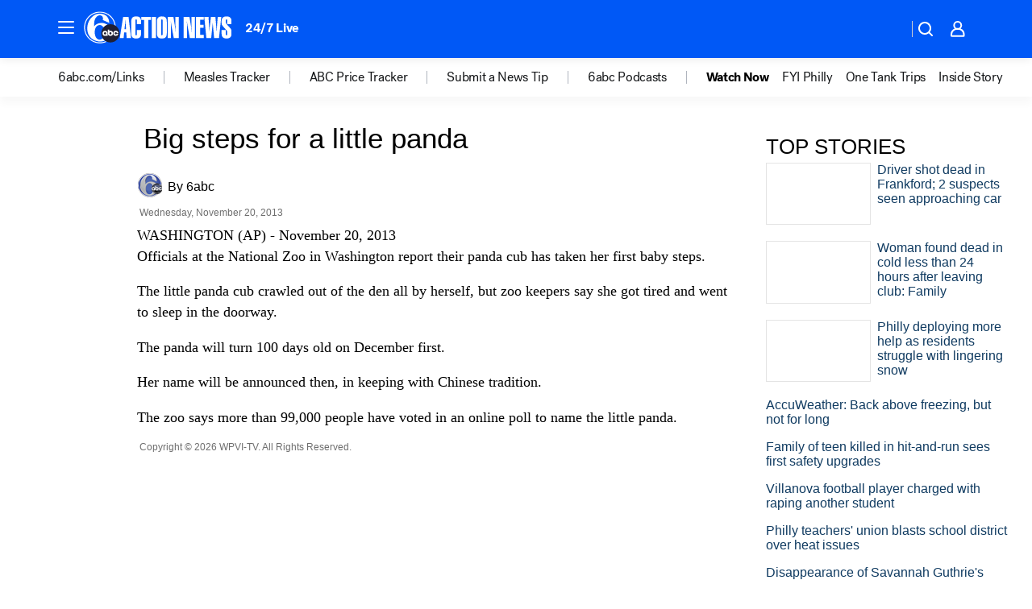

--- FILE ---
content_type: application/javascript
request_url: https://prod.gatekeeper.us-abc.symphony.edgedatg.go.com/vp2/ws/utils/2021/geo/video/geolocation/207/001/gt/-1.jsonp
body_size: 1075
content:
{"ver":"2021","device":"001","brand":"207","xmlns":"https://abc.go.com/vp2/ws/xmlns","user":{"allowed":true,"ip":"18.221.81.66","proxy":"hosting","bandwidth":"broadband","zipcode":"43230","city":"columbus","state":"oh","country":"usa","isp":"amazon technologies inc.","distributionChannel":"2","org":"amazon technologies inc.","useragent":"Mozilla/5.0 (Macintosh; Intel Mac OS X 10_15_7) AppleWebKit/537.36 (KHTML, like Gecko) Chrome/131.0.0.0 Safari/537.36; ClaudeBot/1.0; +claudebot@anthropic.com)","time":"Tue, 3 Feb 2026 03:47:58 -0500","xff":{"ip":"18.221.81.66, 18.68.21.84, 172.18.79.248"},"id":"8253E413-6A33-4509-BB36-B474A7333899"},"affiliates":{"affiliate":[{"name":"WSYX","logo":"https://cdn1.edgedatg.com/aws/v2/abc/Live/video/13877091/1ba6f58005365daed202fccf8ab4df07/284x160-Q75_1ba6f58005365daed202fccf8ab4df07.png","dma":"COLUMBUS, OH","rank":"34","id":"WSYX","event":{"url":{"callback":"event_flat_file","value":"https://liveeventsfeed.abc.go.com/wsyx.json"},"refresh":{"unit":"second","value":"300"}}}],"count":1},"server":{"time":"Tue, 3 Feb 2026 08:47:58 +0000"}}